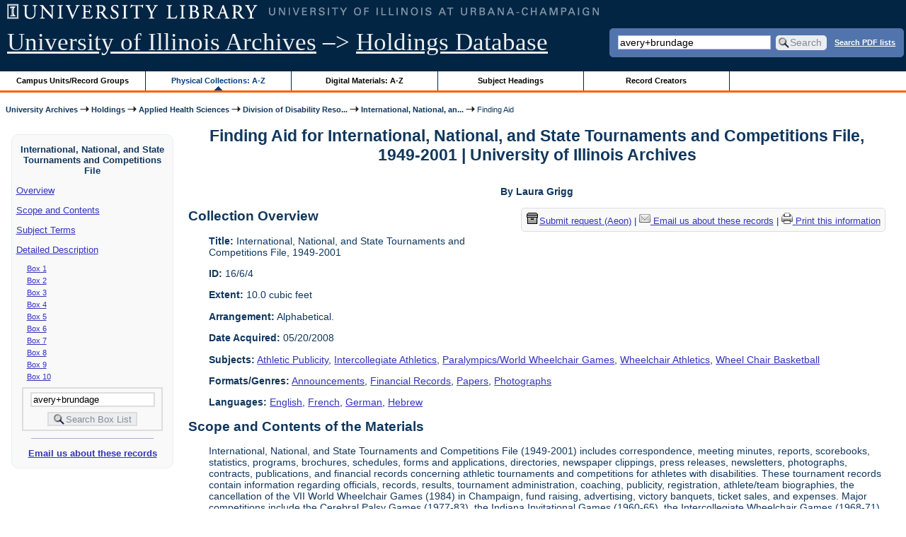

--- FILE ---
content_type: text/html; charset=UTF-8
request_url: https://archon.library.illinois.edu/archives/?p=collections/findingaid&id=5793&q=avery%2Bbrundage&rootcontentid=29145
body_size: 37079
content:


<!DOCTYPE html>
<html lang="en">
   <head>
      <meta http-equiv="Content-Type" content="text/html; charset=UTF-8" />
      <meta name="og:site_name" content="University of Illinois Archives Holdings Database"/>
      <meta name="viewport" content="width=device-width, initial-scale=1.0">
	  <title>Finding Aid for International, National, and State Tournaments and Competitions File, 1949-2001 | University of Illinois Archives</title>
      <link rel="stylesheet" type="text/css" href="themes/library_web/style.css?v=20240717" />
      <link rel="stylesheet" type="text/css" href="themes/library_web/js/cluetip/jquery.cluetip.css" />
      <link rel="stylesheet" type="text/css" href="themes/library_web/js/jgrowl/jquery.jgrowl.css" />
      <link rel="icon" type="image/ico" href="themes/library_web/images/favicon.ico"/>
      <!--[if lte IE 7]>
        <link rel="stylesheet" type="text/css" href="themes/library_web/ie.css" />
        <link rel="stylesheet" type="text/css" href="themes/themes/library_web/js/cluetip/jquery.cluetip.ie.css" />
      <![endif]-->
      <script type='text/javascript' src='packages/core/js/jquery.min.js'></script>      <script type='text/javascript' src='packages/core/js/jquery-ui.custom.min.js'></script>      <script type='text/javascript' src='packages/core/js/jquery-expander.js'></script>      <script type="text/javascript" src="themes/library_web/js/jquery.hoverIntent.js"></script>
      <script type="text/javascript" src="themes/library_web/js/cluetip/jquery.cluetip.js"></script>
      
      <script type="text/javascript" src="themes/library_web/js/jquery.scrollTo-min.js"></script>
      <script type='text/javascript' src='packages/core/js/jquery.jgrowl.min.js'></script>      <script type='text/javascript' src='packages/core/js/archon.js'></script><script type='text/javascript' src='packages/digitallibrary/js/archon.js'></script>      <script type="text/javascript">
         /* <![CDATA[ */
         imagePath = 'themes/library_web/images';   
         jQuery(document).ready(function($) {          
            $('div.listitem:nth-child(even)').addClass('evenlistitem');
            $('div.listitem:last-child').addClass('lastlistitem');
            $('#locationtable tr:nth-child(odd)').addClass('oddtablerow');
            $('.expandable').expander({
               slicePoint:       600,             // make expandable if over this x chars
               widow:            100,             // do not make expandable unless total length > slicePoint + widow
               expandPrefix:     '. . . ',        // text to come before the expand link
               expandText:       'more',     			//text to use for expand link
               expandEffect:     'fadeIn',        // or slideDown
               expandSpeed:      0,              	// in milliseconds
               collapseTimer:    0,               // milliseconds before auto collapse; default is 0 (don't re-collape)
               userCollapseText: '[collapse]'     // text for collaspe link
            });
				$('.expandablesmall').expander({
               slicePoint:       100,             // make expandable if over this x chars
               widow:            10,              // do not make expandable unless total length > slicePoint + widow
               expandPrefix:     '. . . ',       	// text to come before the expand link
               expandText:       'more',  				//text to use for expand link
               expandEffect:     'fadeIn',        // or slideDown
               expandSpeed:      0,              	// in milliseconds
               collapseTimer:    0,              	// milliseconds before auto collapse; default is 0 (don't re-collape)
               userCollapseText: '[collapse]'     // text for collaspe link
            });
         });

         function js_highlighttoplink(selectedSpan)
         {
            $('.currentBrowseLink').toggleClass('browseLink').toggleClass('currentBrowseLink');
            $(selectedSpan).toggleClass('currentBrowseLink');
            $(selectedSpan).effect('highlight', {}, 400);
         }

         $(document).ready(function() {externalLinks();});
         $(window).unload(function() {});
         /* ]]> */
      </script>

            <script src="https://ajax.googleapis.com/ajax/libs/jquery/3.5.1/jquery.min.js"></script>
      <script>
      var $k =jQuery.noConflict();
      $k(document).ready(function(){
         $k("#ccardstaff .locationFilter").on("keyup", function() {
            var value = $k(this).val().toLowerCase();
            $k("#ccardstaff .locationTableBody tr").filter(function() {
               var $t = $(this).children().last();
               $k(this).toggle($k($t).text().toLowerCase().indexOf(value) > -1)
               });
         });
         $k("#ccardstaff .staffBoxFilter").on("keyup", function() {
            var value = $k(this).val().toLowerCase();
            $k("#ccardstaff .locationTableBody tr").filter(function() {
               var $h = $(this).children().first();
               $k(this).toggle($k($h).text().toLowerCase().indexOf(value) > -1)
               });
         });
         $k("#ccardstaff .staffLocationFilter").on("keyup", function() {
            var value = $k(this).val().toLowerCase();
            $k("#ccardstaff .locationTableBody tr").filter(function() {
               $k(this).toggle($k(this).text().toLowerCase().indexOf(value) > -1)
               });
         });
         $k("#stafflocationtable .staffBoxFilter").on("keyup", function() {
            var value = $k(this).val().toLowerCase();
            $k("#stafflocationtable .locationTableBody tr").filter(function() {
               var $h = $(this).children().first();
               $k(this).toggle($k($h).text().toLowerCase().indexOf(value) > -1)
               });
         });
         $k("#stafflocationtable .staffLocationFilter").on("keyup", function() {
            var value = $k(this).val().toLowerCase();
            $k("#stafflocationtable .locationTableBody tr").filter(function() {
               $k(this).toggle($k(this).text().toLowerCase().indexOf(value) > -1)
               });
         });
      });
      </script>

      
   </head>
   <body>
            <div id='top'>

         <div id="logosearchwrapper">

		 <div id="sitetitleblock"><a href="https://archives.library.illinois.edu">University of Illinois Archives</a> &ndash;> <a href="index.php">Holdings Database</a></div>
			<div id="searchblock">
               <form action="index.php" accept-charset="UTF-8" method="get" onsubmit="if(!this.q.value) { alert('Please enter search terms.'); return false; } else { return true; }">
                  <div>
                     <input type="hidden" name="p" value="core/search" />
                     <input type="text" size="25" maxlength="150" name="q" id="q" title="input box for search field" value="avery+brundage" tabindex="100" />
                     <input type="submit" value="Search" tabindex="300" class='button' title="Search" /> <a class='bold pdfsearchlink' href='?p=core/index&amp;f=pdfsearch'>Search PDF lists</a>
                                             <input type="hidden" name="content" value="0" />
                                          </div></form></div>

         </div>
         
			
         <div id="browsebyblock">
            <div id="browseblockcontent">
            <span class="browseLink">
               <a href="?p=collections/classifications" onclick="js_highlighttoplink(this.parentNode); return true;">Campus Units/Record Groups</a>
            </span>

            <span class="currentBrowseLink">
               <a href="?p=collections/collections" onclick="js_highlighttoplink(this.parentNode); return true;">Physical Collections: A-Z</a>
            </span>
			 <span class="browseLink">
               <a href="?p=digitallibrary/digitallibrary" onclick="js_highlighttoplink(this.parentNode); return true;">Digital Materials: A-Z</a>
            </span>
           
            <span class="browseLink">
               <a href="?p=subjects/subjects" onclick="js_highlighttoplink(this.parentNode); return true;">Subject Headings</a>
            </span>
            <span class="browseLink">
               <a href="?p=creators/creators" onclick="js_highlighttoplink(this.parentNode); return true;">Record Creators</a>
            </span>
           </div>
         </div>
      </div>

      <div id="breadcrumbblock">
         <a href='https://archives.library.illinois.edu'>University Archives</a> <img src='themes/library_web/images/arrowright.gif' alt='right-pointing arrow' /> <a href='index.php'>Holdings</a> <img src='themes/library_web/images/arrowright.gif' alt='right-pointing arrow' /> <a href='?p=collections/classifications&amp;id=17'>Applied Health Sciences</a> <img src='themes/library_web/images/arrowright.gif' alt='right-pointing arrow' /> <a href='?p=collections/classifications&amp;id=276'>Division of Disability Reso...</a> <img src='themes/library_web/images/arrowright.gif' alt='right-pointing arrow' /> <a href='?p=collections/controlcard&amp;id=5793'>International, National, an...</a> <img src='themes/library_web/images/arrowright.gif' alt='right-pointing arrow' /> Finding Aid      </div>
      <div id="breadcrumbclearblock">.</div>

      <script type="text/javascript">
         /* <![CDATA[ */
         if ($.browser.msie && parseInt($.browser.version, 10) <= 8){
            $.getScript('packages/core/js/jquery.corner.js', function(){
               $("#searchblock").corner("5px");
               $("#browsebyblock").corner("tl 10px");

               $(function(){
                  $(".bground").corner("20px");
                  $(".mdround").corner("10px");
                  $(".smround").corner("5px");
                  $("#dlsearchblock").corner("bottom 10px");
               });
            });
         }
         /* ]]> */
      </script>           

                  <!-- Begin Navigation Bar for Finding Aid View -->

                  <div id='left'>
                     <div id='fanavbox'>
                        <p class='bold' style='text-align:center'>International, National, and State Tournaments and Competitions File</p>
                        <p><a href="#" tabindex="300">Overview</a></p>
            <p><a href="#scopecontent" tabindex="400">Scope and Contents</a></p>                         <p><a href="#subjects" tabindex="600">Subject Terms</a></p>                         <p><a href="#boxfolder" tabindex="800">Detailed Description</a></p><p class='faitemcontent'><a href='?p=collections/findingaid&amp;id=5793&amp;q=avery%2Bbrundage&amp;rootcontentid=29136#id29136'>Box 1</a></p>
<p class='faitemcontent'><a href='?p=collections/findingaid&amp;id=5793&amp;q=avery%2Bbrundage&amp;rootcontentid=29137#id29137'>Box 2</a></p>
<p class='faitemcontent'><a href='?p=collections/findingaid&amp;id=5793&amp;q=avery%2Bbrundage&amp;rootcontentid=29138#id29138'>Box 3</a></p>
<p class='faitemcontent'><a href='?p=collections/findingaid&amp;id=5793&amp;q=avery%2Bbrundage&amp;rootcontentid=29139#id29139'>Box 4</a></p>
<p class='faitemcontent'><a href='?p=collections/findingaid&amp;id=5793&amp;q=avery%2Bbrundage&amp;rootcontentid=29140#id29140'>Box 5</a></p>
<p class='faitemcontent'><a href='?p=collections/findingaid&amp;id=5793&amp;q=avery%2Bbrundage&amp;rootcontentid=29141#id29141'>Box 6</a></p>
<p class='faitemcontent'><a href='?p=collections/findingaid&amp;id=5793&amp;q=avery%2Bbrundage&amp;rootcontentid=29142#id29142'>Box 7</a></p>
<p class='faitemcontent'><a href='?p=collections/findingaid&amp;id=5793&amp;q=avery%2Bbrundage&amp;rootcontentid=29143#id29143'>Box 8</a></p>
<p class='faitemcontent'><a href='?p=collections/findingaid&amp;id=5793&amp;q=avery%2Bbrundage&amp;rootcontentid=29144#id29144'>Box 9</a></p>
<p class='faitemcontent'><a href='?p=collections/findingaid&amp;id=5793&amp;q=avery%2Bbrundage&amp;rootcontentid=29145#id29145'>Box 10</a></p>
                     <form action="index.php" accept-charset="UTF-8" method="get" onsubmit="if(!this.q.value) { alert('Please enter search terms.'); return false; } else { return true; }">
                        <div id="fasearchblock">
                           <input type="hidden" name="p" value="core/search" />
                           <input type="hidden" name="flags" value="192" />
                           <input type="hidden" name="collectionid" value="5793" />
                           <input type="hidden" name="content" value="1" />
                           <input type="text" size="20" maxlength="150" name="q" id="q2" value="avery+brundage" tabindex="100" /><br/>
                           <input type="submit" value="Search Box List" tabindex="200" class='button' title="Search Box List" />
                        </div>
                     </form>
            <hr/><p class='center' style='font-weight:bold'><a href='https://archives.library.illinois.edu/email-ahx.php?this_page=https://archon.library.illinois.edu%2Farchives%2F%3Fp%3Dcollections%2Ffindingaid%26id%3D5793%26q%3Davery%252Bbrundage%26rootcontentid%3D29145' target='_blank'>Email us about these records</a></p>
         </div>
      </div>
      <script type="text/javascript">
         /* <![CDATA[ */
         if ($.browser.msie && parseInt($.browser.version, 10) <= 8){
            $('#searchblock').corner({
               tl: { radius: 5 },
               tr: { radius: 5 },
               bl: { radius: 5 },
               br: { radius: 5 },
               autoPad: true
            });
            $('#browsebyblock').corner({
               tl: { radius: 10 },
               tr: { radius: 0 },
               bl: { radius: 0 },
               br: { radius: 0 },
               autoPad: true
            });
            $('#left').corner({
               tl: { radius: 10 },
               tr: { radius: 10 },
               bl: { radius: 10 },
               br: { radius: 10 },
               autoPad: true
            });
         }
         /* ]]> */
      </script>
      <div id="famain">
      <script type="text/javascript">
         $(function(){
            /* <![CDATA[ */
            updateResearchCartLinks();
            /* ]]> */
         });
      </script>
      <h1 id='titleheader'>Finding Aid for International, National, and State Tournaments and Competitions File, 1949-2001 | University of Illinois Archives</h1>

<p style="font-weight:bold" class="center">By Laura Grigg</p> 
<div id='ccardprintcontact' class='smround'>
   
   <span id='requestModalLink' tabindex='0' role='button'><img src='themes/library_web/images/box.png' alt='Request' style='padding-right:2px'/>Submit request (Aeon)</span> | 
<!-- The Modal to show request locations -->
<div id="requestModal" class="request-modal" style="display:none">

  <!-- Modal content -->
  <div class="request-modal-content" aria-label="Submit request options" role="dialog" aria-modal="true">
    <span class="request-modal-close" aria-label="close" tabindex="0" role='button'>&times;</span>
            <span class='ccardlabel' id='requestlocations'>Locations for this record series:</span><br/>

         <ul class='locationsummary'><li>Archives Research Center, 1707 S. Orchard Street</li></ul>         <table id='locationtable' border='1' style='margin-left:0'>
            <thread><tr>

               <th style='width:400px'>Service Location</th>
               <th style='width:100px'>Boxes</th>
               <th style='width:150px'>Request</th>            </tr></thread>


                  <tbody class='locationTableBody'>
                  <tr><td>Archives Research Center, 1707 S. Orchard Street</td><td>1-10<td><a href='https://armarium.library.illinois.edu/logon?Action=10&Form=20&Value=GenericRequestUAArchives&ItemTitle=International%2C+National%2C+and+State+Tournaments+and+Competitions+File%2C+1949-2001&CallNumber=RS 16/6/4&ItemDate=1949-2001&ItemInfo4=10.0 cubic feet&SpecialRequest=&DocumentType=Official Records&Site=ILLINOISARC&Location=ARC&ItemISxN=1-10' target='_blank' class='request-button'>Request 1-10</a></td></td></tr></tbody></table>  </div>

</div>

<script>
var modal = document.getElementById("requestModal");

var btn = document.getElementById("requestModalLink");

var span = document.getElementsByClassName("request-modal-close")[0];

function openRequestModal() {
	modal.style.display = "block";
	span.focus();
	document.addEventListener('keydown', addESC);
}

function closeRequestModal(){
	modal.style.display = "none";
	btn.focus();
	document.removeEventListener('keydown', addESC);
}

var addESC = function(e) {
  if (e.keyCode == 27) {
    closeRequestModal();
  } 
};

const  focusableElements =
    'button, [href], input, select, textarea, [tabindex]:not([tabindex="-1"])';

const firstFocusableElement = modal.querySelectorAll(focusableElements)[0]; // get first element to be focused inside modal
const focusableContent = modal.querySelectorAll(focusableElements);
const lastFocusableElement = focusableContent[focusableContent.length - 1]; // get last element to be focused inside modal


document.addEventListener('keydown', function(e) {
  let isTabPressed = e.key === 'Tab' || e.keyCode === 9;

  if (!isTabPressed) {
    return;
  }

  if (e.shiftKey) { // if shift key pressed for shift + tab combination
    if (document.activeElement === firstFocusableElement) {
      lastFocusableElement.focus(); // add focus for the last focusable element
      e.preventDefault();
    }
  } else { // if tab key is pressed
    if (document.activeElement === lastFocusableElement) { // if focused has reached to last focusable element then focus first focusable element after pressing tab
      firstFocusableElement.focus(); // add focus for the first focusable element
      e.preventDefault();
    }
  }
});

btn.addEventListener('click', function() {
  openRequestModal();
});

btn.addEventListener("keypress", function(event) {
  if (event.key === "Enter") {
	openRequestModal();
  }
});

btn.addEventListener("keydown", function(event) {
  if (event.keyCode == 32) {
  event.preventDefault();
	openRequestModal();
  }
});

span.addEventListener('click', function() {
  closeRequestModal();
});

span.addEventListener("keypress", function(event) {
  if (event.key === "Enter") {
	closeRequestModal();
  }
});

span.addEventListener("keydown", function(event) {
  if (event.keyCode == 32) {
    event.preventDefault();
    closeRequestModal();
  }
});

window.onclick = function(event) {
  if (event.target == modal) {
    closeRequestModal();
  }
}



const filterBox = document.querySelector('#requestModal .locationFilter');
var $k =jQuery.noConflict();
filterBox.addEventListener('input', filterBoxes);

function filterBoxes(e) {
	var filterValue = (e.target.value).toLowerCase();
    $k("#requestModal .locationTableBody tr").filter(function() {
        var $t = $k(this).children().last();
		$k(this).toggle($k($t).text().toLowerCase().indexOf(filterValue) > -1)
    });
    }

const filterSelect = document.querySelector('#requestModal #locations');
if (filterSelect){
	filterSelect.addEventListener('input',filterSelection);
}

function filterSelection(f) {
	var selectValue = $k('#requestModal #locations option:selected').text().toLowerCase();
  if(selectValue =="all locations"){
    selectValue =" ";
  }
	$k("#requestModal .locationTableBody tr").filter(function() {
		$k(this).toggle($k(this).text().toLowerCase().indexOf(selectValue) > -1)
    });
}

</script>

<a href='https://archives.library.illinois.edu/email-ahx.php?this_page=https://archon.library.illinois.edu%2Farchives%2Findex.php%3Fid%3D5793%26p%3Dcollections%2Ffindingaid%26q%3D%25E7%2595%2599%25E7%2597%2595%25E5%2585%25B3%25E9%2594%25AE%25E8%25AF%258D%25E5%25AD%2598%25E6%2594%25BE4-%25E5%258D%25A2%25E6%25A3%25AE%25E5%25A0%25A1-%25E8%2592%2599%25E7%2595%2599%25E7%2597%2595%25E5%2585%25B3%25E9%2594%25AE%25E8%25AF%258D%25E5%25AD%2598%25E6%2594%25BE1%25E5%2586%2585%25E5%25AE%25B9%282023%25E5%25B7%25B2%25E6%259B%25B4%25E6%2596%25B0%28%25E4%25BB%258A%25E6%2597%25A5%2F%25E4%25BB%258A%25E6%2597%25A5%25E5%25A4%25B4%25E6%259D%25A1%29V4.6.6%26rootcontentid%3D29145' target='_blank'><img src='themes/library_web/images/email.png' alt='email' /> Email us about these records</a> | <a href='?p=collections/findingaid&amp;id=5793&amp;templateset=print&amp;disabletheme=1'><img src='themes/library_web/images/printer.png' alt='printer' /> Print this information</a></div>
<h2 style='text-align:left'><a name="overview"></a>Collection Overview</h2>
<div class="indent-text">
   <p><span class='bold'>Title:</span> International, National, and State Tournaments and Competitions File, 1949-2001</p>

   <p><span class='bold'>ID:</span> 16/6/4</p>   <p><span class='bold'>Extent:</span> 10.0 cubic feet</p>


    <p><span class='bold'>Arrangement:</span> Alphabetical.</p>    <p><span class='bold'>Date Acquired:</span> 05/20/2008</p>
            <p><span class='bold'>Subjects:</span> <a href='?p=subjects/subjects&amp;id=499'>Athletic Publicity</a>, <a href='?p=subjects/subjects&amp;id=2440'>Intercollegiate Athletics</a>, <a href='?p=subjects/subjects&amp;id=3484'>Paralympics/World Wheelchair Games</a>, <a href='?p=subjects/subjects&amp;id=5239'>Wheelchair Athletics</a>, <a href='?p=subjects/subjects&amp;id=4911'>Wheel Chair Basketball</a></p>

                  <p><span class='bold'>Formats/Genres:</span> <a href='?p=subjects/subjects&amp;id=5244'>Announcements</a>, <a href='?p=subjects/subjects&amp;id=1742'>Financial Records</a>, <a href='?p=subjects/subjects&amp;id=5206'>Papers</a>, <a href='?p=subjects/subjects&amp;id=5208'>Photographs</a></p>

            <p><span class='bold'>Languages:</span> <a href='?p=core/search&amp;languageid=2081&amp;q=%E7%95%99%E7%97%95%E5%85%B3%E9%94%AE%E8%AF%8D%E5%AD%98%E6%94%BE4-%E5%8D%A2%E6%A3%AE%E5%A0%A1-%E8%92%99%E7%95%99%E7%97%95%E5%85%B3%E9%94%AE%E8%AF%8D%E5%AD%98%E6%94%BE1%E5%86%85%E5%AE%B9%282023%E5%B7%B2%E6%9B%B4%E6%96%B0%28%E4%BB%8A%E6%97%A5%2F%E4%BB%8A%E6%97%A5%E5%A4%B4%E6%9D%A1%29V4.6.6'>English</a>, <a href='?p=core/search&amp;languageid=2099&amp;q=%E7%95%99%E7%97%95%E5%85%B3%E9%94%AE%E8%AF%8D%E5%AD%98%E6%94%BE4-%E5%8D%A2%E6%A3%AE%E5%A0%A1-%E8%92%99%E7%95%99%E7%97%95%E5%85%B3%E9%94%AE%E8%AF%8D%E5%AD%98%E6%94%BE1%E5%86%85%E5%AE%B9%282023%E5%B7%B2%E6%9B%B4%E6%96%B0%28%E4%BB%8A%E6%97%A5%2F%E4%BB%8A%E6%97%A5%E5%A4%B4%E6%9D%A1%29V4.6.6'>French</a>, <a href='?p=core/search&amp;languageid=2114&amp;q=%E7%95%99%E7%97%95%E5%85%B3%E9%94%AE%E8%AF%8D%E5%AD%98%E6%94%BE4-%E5%8D%A2%E6%A3%AE%E5%A0%A1-%E8%92%99%E7%95%99%E7%97%95%E5%85%B3%E9%94%AE%E8%AF%8D%E5%AD%98%E6%94%BE1%E5%86%85%E5%AE%B9%282023%E5%B7%B2%E6%9B%B4%E6%96%B0%28%E4%BB%8A%E6%97%A5%2F%E4%BB%8A%E6%97%A5%E5%A4%B4%E6%9D%A1%29V4.6.6'>German</a>, <a href='?p=core/search&amp;languageid=2134&amp;q=%E7%95%99%E7%97%95%E5%85%B3%E9%94%AE%E8%AF%8D%E5%AD%98%E6%94%BE4-%E5%8D%A2%E6%A3%AE%E5%A0%A1-%E8%92%99%E7%95%99%E7%97%95%E5%85%B3%E9%94%AE%E8%AF%8D%E5%AD%98%E6%94%BE1%E5%86%85%E5%AE%B9%282023%E5%B7%B2%E6%9B%B4%E6%96%B0%28%E4%BB%8A%E6%97%A5%2F%E4%BB%8A%E6%97%A5%E5%A4%B4%E6%9D%A1%29V4.6.6'>Hebrew</a></p> 
</div>
<h2 style='text-align:left'><a name="scopecontent"></a>Scope and Contents of the Materials</h2><div class="indent-text"><p>International, National, and State Tournaments and Competitions File (1949-2001) includes correspondence, meeting minutes, reports, scorebooks, statistics, programs, brochures, schedules, forms and applications, directories, newspaper clippings, press releases, newsletters, photographs, contracts, publications, and financial records concerning athletic tournaments and competitions for athletes with disabilities. These tournament records contain information regarding officials, records, results, tournament administration, coaching, publicity, registration, athlete/team biographies, the cancellation of the VII World Wheelchair Games (1984) in Champaign, fund raising, advertising, victory banquets, ticket sales, and expenses. Major competitions include the Cerebral Palsy Games (1977-83), the Indiana Invitational Games (1960-65), the Intercollegiate Wheelchair Games (1968-71), the National Intercollegiate Wheelchair Basketball Tournament (1977-2001), the Central States Wheelchair Athletic Association Regional Wheelchair Games or the Little Egypt Games (1975-83), the National Wheelchair Basketball Tournament (1949-95), the National Women&#039;s Wheelchair Basketball Tournament (1976-2000), the Pan-American Games (1967-75), the Paralympics/International Stoke Mandeville Games (1962-96), the Prairie State Games (1985-93), the Wirtz Wheelchair Basketball Tournament (1984-95), and the Zonta International Invitational Women&#039;s Wheelchair Basketball Tournament (1985-93). Major correspondents include Timothy J. Nugent, Saul Welger, Stan Labanowich, Kenneth S. Clarke, Bradley N. Hedrick, Benjamin H. Lipton, Robert Szyman, Steve Truels, and Frank M. Brasile.</p></div>

<h2 style='text-align:left'><a name="subjects"></a>Subject/Index Terms</h2><div class="indent-text"><p><a href='?p=subjects/subjects&amp;id=499'>Athletic Publicity</a><br/><a href='?p=subjects/subjects&amp;id=2440'>Intercollegiate Athletics</a><br/><a href='?p=subjects/subjects&amp;id=3484'>Paralympics/World Wheelchair Games</a><br/><a href='?p=subjects/subjects&amp;id=5239'>Wheelchair Athletics</a><br/><a href='?p=subjects/subjects&amp;id=4911'>Wheel Chair Basketball</a></p></div>

 <hr style="width: 70%" class='center' /> <h2 style='text-align:left'><a name="boxfolder"></a>Box and Folder Listing</h2> <br/><span class='bold'>Browse by Box:</span><br/><br/>
[<a href='?p=collections/findingaid&amp;id=5793&amp;rootcontentid=29136#id29136'>Box 1</a>],<br/>
[<a href='?p=collections/findingaid&amp;id=5793&amp;rootcontentid=29137#id29137'>Box 2</a>],<br/>
[<a href='?p=collections/findingaid&amp;id=5793&amp;rootcontentid=29138#id29138'>Box 3</a>],<br/>
[<a href='?p=collections/findingaid&amp;id=5793&amp;rootcontentid=29139#id29139'>Box 4</a>],<br/>
[<a href='?p=collections/findingaid&amp;id=5793&amp;rootcontentid=29140#id29140'>Box 5</a>],<br/>
[<a href='?p=collections/findingaid&amp;id=5793&amp;rootcontentid=29141#id29141'>Box 6</a>],<br/>
[<a href='?p=collections/findingaid&amp;id=5793&amp;rootcontentid=29142#id29142'>Box 7</a>],<br/>
[<a href='?p=collections/findingaid&amp;id=5793&amp;rootcontentid=29143#id29143'>Box 8</a>],<br/>
[<a href='?p=collections/findingaid&amp;id=5793&amp;rootcontentid=29144#id29144'>Box 9</a>],<br/>
[Box 10],<br/>
[<a href='?p=collections/findingaid&amp;id=5793'>All</a>]<br/>
<br/>
<dl>
<dt class='faitem'><a name="id29145"></a>Box 10</dt>

   <dd><dl class='faitem'>
<dt class='faitem'><a name="id29687"></a>Sub-Series 18: United States Quad Rugby Association Tournaments</dt>

   <dd><dl class='faitem'>
<dt class='faitem'><a name="id29693"></a>Folder 1: Champaign Directions, 1991</dt>

   
<dt class='faitem'><a name="id29694"></a>Folder 2: Correspondence, 1991</dt>

   
<dt class='faitem'><a name="id29695"></a>Folder 3: Scoring Charts, 1991</dt>

   
<dt class='faitem'><a name="id29696"></a>Folder 4: Tables, 1991</dt>

   
<dt class='faitem'><a name="id29697"></a>Folder 5: 1992-93</dt>

   
<dt class='faitem'><a name="id29698"></a>Folder 6: Tournament Forms and Scoring Sheets, 1993</dt>

   
<dt class='faitem'><a name="id29699"></a>Folder 7: Statistics, 1994-95</dt>

   
<dt class='faitem'><a name="id29701"></a>Folder 8: Intercollegiate Tourney, 1995</dt>

   
<dt class='faitem'><a name="id29700"></a>Folder 9: National Tournament, 1995</dt>

   
<dt class='faitem'><a name="id29702"></a>Folder 10: Score Sheets, 1995</dt>

   
<dt class='faitem'><a name="id29703"></a>Folder 11: Tournament, 1995</dt>

   </dl></dd>
<dt class='faitem'><a name="id29688"></a>Sub-Series 19: University of Illinois Wheelchair Tennis Championships</dt>

   <dd><dl class='faitem'>
<dt class='faitem'><a name="id29704"></a>Folder 12: 1983</dt>

   
<dt class='faitem'><a name="id29705"></a>Folder 13: 1984</dt>

   
<dt class='faitem'><a name="id29706"></a>Folder 14: 1985</dt>

   
<dt class='faitem'><a name="id29707"></a>Folder 15: Brackets, 1985</dt>

   
<dt class='faitem'><a name="id29708"></a>Folder 16: Entry Forms, 1985</dt>

   
<dt class='faitem'><a name="id29709"></a>Folder 17: Financial Information, 1985</dt>

   
<dt class='faitem'><a name="id29710"></a>Folder 18: Organizing Resources, 1985</dt>

   </dl></dd>
<dt class='faitem'><a name="id29689"></a>Sub-Series 20: Wirtz Wheelchair Basketball Tournament</dt>

   <dd><dl class='faitem'>
<dt class='faitem'><a name="id29711"></a>Folder 19: 1984</dt>

   
<dt class='faitem'><a name="id29712"></a>Folder 20: 1985</dt>

   
<dt class='faitem'><a name="id29713"></a>Folder 21: 1986</dt>

   
<dt class='faitem'><a name="id29714"></a>Folder 22: Statistics, 1990</dt>

   
<dt class='faitem'><a name="id29715"></a>Folder 23: 1991</dt>

   
<dt class='faitem'><a name="id29716"></a>Folder 24: 1992</dt>

   
<dt class='faitem'><a name="id29717"></a>Folder 25: 1993</dt>

   
<dt class='faitem'><a name="id29718"></a>Folder 26: 1995</dt>

   </dl></dd>
<dt class='faitem'><a name="id29690"></a>Sub-Series 21: Women&#039;s Basketball International Tournament</dt>

   <dd><dl class='faitem'>
<dt class='faitem'><a name="id29719"></a>Folder 27: 1983</dt>

   
<dt class='faitem'><a name="id29720"></a>Folder 28: 1984</dt>

   
<dt class='faitem'><a name="id29721"></a>Folder 29: 1985</dt>

   </dl></dd>
<dt class='faitem'><a name="id29691"></a>Sub-Series 22: Zonta International Invitational Women&#039;s Wheelchair Basketball Tournament</dt>

   <dd><dl class='faitem'>
<dt class='faitem'><a name="id29722"></a>Folder 30: 1985</dt>

   
<dt class='faitem'><a name="id29723"></a>Folder 31: 1986</dt>

   
<dt class='faitem'><a name="id29724"></a>Folder 32: 1987</dt>

   
<dt class='faitem'><a name="id29725"></a>Folder 33: 1988</dt>

   
<dt class='faitem'><a name="id29726"></a>Folder 34: 1989</dt>

   
<dt class='faitem'><a name="id29727"></a>Folder 35: 1990</dt>

   
<dt class='faitem'><a name="id29728"></a>Folder 36: 1992</dt>

   
<dt class='faitem'><a name="id29729"></a>Folder 37: Valentine Classic, 1993</dt>

   </dl></dd>
<dt class='faitem'><a name="id29692"></a>Sub-Series 23: Other Competitions</dt>

   <dd><dl class='faitem'>
<dt class='faitem'><a name="id29730"></a>Folder 38: Arizona Wheelchair Games, 1968</dt>

   
<dt class='faitem'><a name="id29731"></a>Folder 39: Central Intercollegiate Conference Tournament, 1985</dt>

   
<dt class='faitem'><a name="id29732"></a>Folder 40: Clear Creek Distance Run, 1971</dt>

   
<dt class='faitem'><a name="id29733"></a>Folder 41: Easter Seal Wheelchair Sports Festival, 1982</dt>

   
<dt class='faitem'><a name="id29734"></a>Folder 42: Florida Wheelchair Games, 1972</dt>

   
<dt class='faitem'><a name="id29735"></a>Folder 43: Jr. National Wheelchair Games, 1985-90</dt>

   
<dt class='faitem'><a name="id29736"></a>Folder 44: Leap Year Classic, 1984</dt>

   
<dt class='faitem'><a name="id29737"></a>Folder 45: Midwest Wheelchair Football Tournaments, 1981-82</dt>

   
<dt class='faitem'><a name="id29738"></a>Folder 46: National Games for the Visually Impaired, 1985</dt>

   
<dt class='faitem'><a name="id29739"></a>Folder 47: National Indoor Wheelchair Games, 1973</dt>

   
<dt class='faitem'><a name="id29740"></a>Folder 48: National Sports Festival, 1982</dt>

   
<dt class='faitem'><a name="id29741"></a>Folder 49: National Wheelchair and Amputee Championships - Boston, Wheelchair Sports USA, 1995</dt>

   
<dt class='faitem'><a name="id29742"></a>Folder 50: National Wheelchair Football Tournament, 1983</dt>

   
<dt class='faitem'><a name="id29743"></a>Folder 51: National Wheelchair Marathon, 1977</dt>

   
<dt class='faitem'><a name="id29744"></a>Folder 52: Nautilus International Wheelchair Classic - Arlington, TX, 1988</dt>

   
<dt class='faitem'><a name="id29745"></a>Folder 53: Round Robin Football Tournament, 1980</dt>

   
<dt class='faitem'><a name="id29746"></a>Folder 54: St. Louis Wheelchair Athletic Association Regional Basketball Tournament, 1992</dt>

   
<dt class='faitem'><a name="id29747"></a>Folder 55: Table Tennis Championships, 1986</dt>

   
<dt class='faitem'><a name="id29748"></a>Folder 56: Toronto Olympiad for the Physically Disabled, 1976</dt>

   
<dt class='faitem'><a name="id29749"></a>Folder 57: United States Invitational Wheelchair Double Fita Archery Tournament, 1976</dt>

   
<dt class='faitem'><a name="id29750"></a>Folder 58: United States Olympic Festival</dt>

   
<dt class='faitem'><a name="id29751"></a>Folder 59: Virginia Beach Basketball Tournament, 1985</dt>

   
<dt class='faitem'><a name="id29752"></a>Folder 60: Wheelchair Football Invitational Tournaments, 1979</dt>

   
<dt class='faitem'><a name="id29753"></a>Folder 61: Wheelchair Relay Invitational Tournament, 1972</dt>

   </dl></dd></dl></dd></dl><br/><span class='bold'>Browse by Box:</span><br/><br/>
[<a href='?p=collections/findingaid&amp;id=5793&amp;rootcontentid=29136#id29136'>Box 1</a>],<br/>
[<a href='?p=collections/findingaid&amp;id=5793&amp;rootcontentid=29137#id29137'>Box 2</a>],<br/>
[<a href='?p=collections/findingaid&amp;id=5793&amp;rootcontentid=29138#id29138'>Box 3</a>],<br/>
[<a href='?p=collections/findingaid&amp;id=5793&amp;rootcontentid=29139#id29139'>Box 4</a>],<br/>
[<a href='?p=collections/findingaid&amp;id=5793&amp;rootcontentid=29140#id29140'>Box 5</a>],<br/>
[<a href='?p=collections/findingaid&amp;id=5793&amp;rootcontentid=29141#id29141'>Box 6</a>],<br/>
[<a href='?p=collections/findingaid&amp;id=5793&amp;rootcontentid=29142#id29142'>Box 7</a>],<br/>
[<a href='?p=collections/findingaid&amp;id=5793&amp;rootcontentid=29143#id29143'>Box 8</a>],<br/>
[<a href='?p=collections/findingaid&amp;id=5793&amp;rootcontentid=29144#id29144'>Box 9</a>],<br/>
[Box 10],<br/>
[<a href='?p=collections/findingaid&amp;id=5793'>All</a>]<br/>


</div>
<div id="bottom">
  <hr id="footerhr" />
  <div id="userbox">
<!--<div id="userlogincontrols"><a href="index.php?p=admin/core/login&amp;go=" onclick="if($('xyz').visible()) {Effect.BlindUp('xyz',{duration: 0.8}); $(this).innerHTML = 'Log In';} else {Effect.BlindDown('xyz',{duration: 0.8}); $(this).innerHTML = 'Hide';} return false;">Log In</a>-->
<div id="userlogincontrols"><a id="loginlink" href="index.php?p=admin/core/login&amp;go=" onclick="if($('#userlogin').is(':visible')) {this.innerHTML = 'Log In (Staff)';} else {this.innerHTML = 'Hide';} $('#userlogin').slideToggle('normal'); return false;">Log In (Staff)</a>
</div>
<div id="userlogin" class="mdround" style="display:none">&nbsp;
    <form action="/archives/?p=collections/findingaid&amp;id=5793&amp;q=avery%2Bbrundage&amp;rootcontentid=29145" accept-charset="UTF-8" method="post">
    <div class='loginpair'>
    	<div class='loginlabel'><label for="ArchonLoginField">Login/E-mail:</label></div>
      	<div class='logininput'><input id="ArchonLoginField" type="text" name="ArchonLogin" size="20" tabindex="900" /></div>
    </div>
    <div class='loginpair'>
      <div class='loginlabel'><label for="ArchonPasswordField">Password:</label></div>
      <div class='logininput'><input id="ArchonPasswordField" type="password" name="ArchonPassword" size="20" tabindex="1000" /></div>
    </div>
      <div id='loginsubmit'>
	      <input type="submit" value="Log In" class="button" tabindex="1100" />&nbsp;&nbsp;<label for="RememberMeField"><input id="RememberMeField" type="checkbox" name="RememberMe" value="1" tabindex="1200" />Remember me</label>
	  </div>
      <div id='registerlink'>
        <a href="?p=core/register" tabindex="800">Register an Account</a>

      </div>
    </form>
</div>
  </div>
<div id='contactcontainer'><div id='repositorylink'><a href='http://archives.library.illinois.edu'>University of Illinois Archives</a></div>
<div id='emaillink'>Contact Us: <a href='http://www.library.uiuc.edu/archives/email-ahx.php?this_page=https://archon.library.illinois.edu%2Farchives%2F%3Fp%3Dcollections%2Ffindingaid%26id%3D5793%26q%3Davery%252Bbrundage%26rootcontentid%3D29145'>Email Form</a></div>
</div>  </div><div id="archoninfo">
   Page Generated in: 0.146 seconds (using 128 queries).<br/>

         Using 6.91MB of memory. (Peak of 7.18MB.)<br/>
            <br/>
   Powered by <a href='https://web.archive.org/web/20170612215939/http://archon.org/'>Archon</a> Version 3.21 rev-3<br/>
      Copyright ©2017 <a href="http://www.uiuc.edu/" rel="external">The University of Illinois at Urbana-Champaign</a>   <br/>
      

</div>
</body>
</html>
   